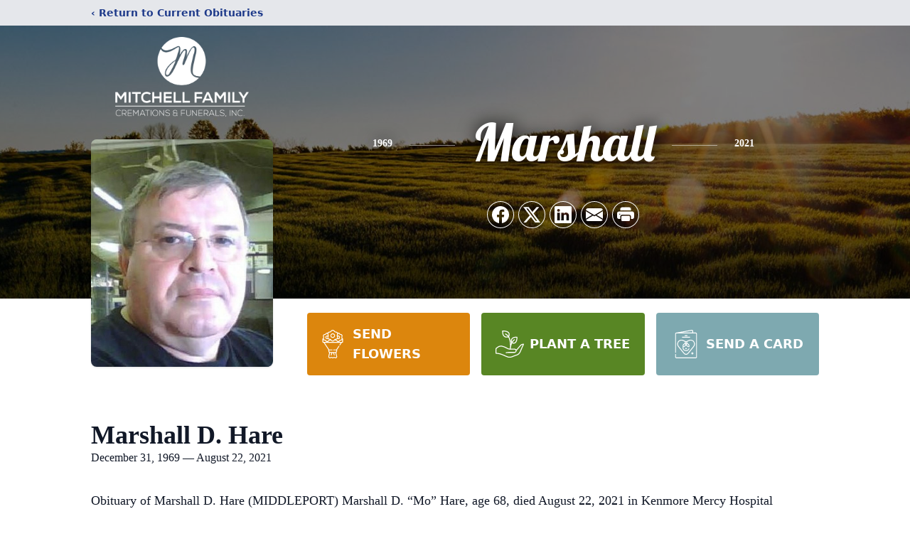

--- FILE ---
content_type: text/html; charset=utf-8
request_url: https://www.google.com/recaptcha/enterprise/anchor?ar=1&k=6LdUn3gjAAAAAM1oXpivNUrsxwhh4IrI3zZFWvP8&co=aHR0cHM6Ly93d3cubWl0Y2hlbGxmYW1pbHlmdW5lcmFsaG9tZXMuY29tOjQ0Mw..&hl=en&type=image&v=PoyoqOPhxBO7pBk68S4YbpHZ&theme=light&size=invisible&badge=bottomright&anchor-ms=20000&execute-ms=30000&cb=mn5388qg4hzf
body_size: 48651
content:
<!DOCTYPE HTML><html dir="ltr" lang="en"><head><meta http-equiv="Content-Type" content="text/html; charset=UTF-8">
<meta http-equiv="X-UA-Compatible" content="IE=edge">
<title>reCAPTCHA</title>
<style type="text/css">
/* cyrillic-ext */
@font-face {
  font-family: 'Roboto';
  font-style: normal;
  font-weight: 400;
  font-stretch: 100%;
  src: url(//fonts.gstatic.com/s/roboto/v48/KFO7CnqEu92Fr1ME7kSn66aGLdTylUAMa3GUBHMdazTgWw.woff2) format('woff2');
  unicode-range: U+0460-052F, U+1C80-1C8A, U+20B4, U+2DE0-2DFF, U+A640-A69F, U+FE2E-FE2F;
}
/* cyrillic */
@font-face {
  font-family: 'Roboto';
  font-style: normal;
  font-weight: 400;
  font-stretch: 100%;
  src: url(//fonts.gstatic.com/s/roboto/v48/KFO7CnqEu92Fr1ME7kSn66aGLdTylUAMa3iUBHMdazTgWw.woff2) format('woff2');
  unicode-range: U+0301, U+0400-045F, U+0490-0491, U+04B0-04B1, U+2116;
}
/* greek-ext */
@font-face {
  font-family: 'Roboto';
  font-style: normal;
  font-weight: 400;
  font-stretch: 100%;
  src: url(//fonts.gstatic.com/s/roboto/v48/KFO7CnqEu92Fr1ME7kSn66aGLdTylUAMa3CUBHMdazTgWw.woff2) format('woff2');
  unicode-range: U+1F00-1FFF;
}
/* greek */
@font-face {
  font-family: 'Roboto';
  font-style: normal;
  font-weight: 400;
  font-stretch: 100%;
  src: url(//fonts.gstatic.com/s/roboto/v48/KFO7CnqEu92Fr1ME7kSn66aGLdTylUAMa3-UBHMdazTgWw.woff2) format('woff2');
  unicode-range: U+0370-0377, U+037A-037F, U+0384-038A, U+038C, U+038E-03A1, U+03A3-03FF;
}
/* math */
@font-face {
  font-family: 'Roboto';
  font-style: normal;
  font-weight: 400;
  font-stretch: 100%;
  src: url(//fonts.gstatic.com/s/roboto/v48/KFO7CnqEu92Fr1ME7kSn66aGLdTylUAMawCUBHMdazTgWw.woff2) format('woff2');
  unicode-range: U+0302-0303, U+0305, U+0307-0308, U+0310, U+0312, U+0315, U+031A, U+0326-0327, U+032C, U+032F-0330, U+0332-0333, U+0338, U+033A, U+0346, U+034D, U+0391-03A1, U+03A3-03A9, U+03B1-03C9, U+03D1, U+03D5-03D6, U+03F0-03F1, U+03F4-03F5, U+2016-2017, U+2034-2038, U+203C, U+2040, U+2043, U+2047, U+2050, U+2057, U+205F, U+2070-2071, U+2074-208E, U+2090-209C, U+20D0-20DC, U+20E1, U+20E5-20EF, U+2100-2112, U+2114-2115, U+2117-2121, U+2123-214F, U+2190, U+2192, U+2194-21AE, U+21B0-21E5, U+21F1-21F2, U+21F4-2211, U+2213-2214, U+2216-22FF, U+2308-230B, U+2310, U+2319, U+231C-2321, U+2336-237A, U+237C, U+2395, U+239B-23B7, U+23D0, U+23DC-23E1, U+2474-2475, U+25AF, U+25B3, U+25B7, U+25BD, U+25C1, U+25CA, U+25CC, U+25FB, U+266D-266F, U+27C0-27FF, U+2900-2AFF, U+2B0E-2B11, U+2B30-2B4C, U+2BFE, U+3030, U+FF5B, U+FF5D, U+1D400-1D7FF, U+1EE00-1EEFF;
}
/* symbols */
@font-face {
  font-family: 'Roboto';
  font-style: normal;
  font-weight: 400;
  font-stretch: 100%;
  src: url(//fonts.gstatic.com/s/roboto/v48/KFO7CnqEu92Fr1ME7kSn66aGLdTylUAMaxKUBHMdazTgWw.woff2) format('woff2');
  unicode-range: U+0001-000C, U+000E-001F, U+007F-009F, U+20DD-20E0, U+20E2-20E4, U+2150-218F, U+2190, U+2192, U+2194-2199, U+21AF, U+21E6-21F0, U+21F3, U+2218-2219, U+2299, U+22C4-22C6, U+2300-243F, U+2440-244A, U+2460-24FF, U+25A0-27BF, U+2800-28FF, U+2921-2922, U+2981, U+29BF, U+29EB, U+2B00-2BFF, U+4DC0-4DFF, U+FFF9-FFFB, U+10140-1018E, U+10190-1019C, U+101A0, U+101D0-101FD, U+102E0-102FB, U+10E60-10E7E, U+1D2C0-1D2D3, U+1D2E0-1D37F, U+1F000-1F0FF, U+1F100-1F1AD, U+1F1E6-1F1FF, U+1F30D-1F30F, U+1F315, U+1F31C, U+1F31E, U+1F320-1F32C, U+1F336, U+1F378, U+1F37D, U+1F382, U+1F393-1F39F, U+1F3A7-1F3A8, U+1F3AC-1F3AF, U+1F3C2, U+1F3C4-1F3C6, U+1F3CA-1F3CE, U+1F3D4-1F3E0, U+1F3ED, U+1F3F1-1F3F3, U+1F3F5-1F3F7, U+1F408, U+1F415, U+1F41F, U+1F426, U+1F43F, U+1F441-1F442, U+1F444, U+1F446-1F449, U+1F44C-1F44E, U+1F453, U+1F46A, U+1F47D, U+1F4A3, U+1F4B0, U+1F4B3, U+1F4B9, U+1F4BB, U+1F4BF, U+1F4C8-1F4CB, U+1F4D6, U+1F4DA, U+1F4DF, U+1F4E3-1F4E6, U+1F4EA-1F4ED, U+1F4F7, U+1F4F9-1F4FB, U+1F4FD-1F4FE, U+1F503, U+1F507-1F50B, U+1F50D, U+1F512-1F513, U+1F53E-1F54A, U+1F54F-1F5FA, U+1F610, U+1F650-1F67F, U+1F687, U+1F68D, U+1F691, U+1F694, U+1F698, U+1F6AD, U+1F6B2, U+1F6B9-1F6BA, U+1F6BC, U+1F6C6-1F6CF, U+1F6D3-1F6D7, U+1F6E0-1F6EA, U+1F6F0-1F6F3, U+1F6F7-1F6FC, U+1F700-1F7FF, U+1F800-1F80B, U+1F810-1F847, U+1F850-1F859, U+1F860-1F887, U+1F890-1F8AD, U+1F8B0-1F8BB, U+1F8C0-1F8C1, U+1F900-1F90B, U+1F93B, U+1F946, U+1F984, U+1F996, U+1F9E9, U+1FA00-1FA6F, U+1FA70-1FA7C, U+1FA80-1FA89, U+1FA8F-1FAC6, U+1FACE-1FADC, U+1FADF-1FAE9, U+1FAF0-1FAF8, U+1FB00-1FBFF;
}
/* vietnamese */
@font-face {
  font-family: 'Roboto';
  font-style: normal;
  font-weight: 400;
  font-stretch: 100%;
  src: url(//fonts.gstatic.com/s/roboto/v48/KFO7CnqEu92Fr1ME7kSn66aGLdTylUAMa3OUBHMdazTgWw.woff2) format('woff2');
  unicode-range: U+0102-0103, U+0110-0111, U+0128-0129, U+0168-0169, U+01A0-01A1, U+01AF-01B0, U+0300-0301, U+0303-0304, U+0308-0309, U+0323, U+0329, U+1EA0-1EF9, U+20AB;
}
/* latin-ext */
@font-face {
  font-family: 'Roboto';
  font-style: normal;
  font-weight: 400;
  font-stretch: 100%;
  src: url(//fonts.gstatic.com/s/roboto/v48/KFO7CnqEu92Fr1ME7kSn66aGLdTylUAMa3KUBHMdazTgWw.woff2) format('woff2');
  unicode-range: U+0100-02BA, U+02BD-02C5, U+02C7-02CC, U+02CE-02D7, U+02DD-02FF, U+0304, U+0308, U+0329, U+1D00-1DBF, U+1E00-1E9F, U+1EF2-1EFF, U+2020, U+20A0-20AB, U+20AD-20C0, U+2113, U+2C60-2C7F, U+A720-A7FF;
}
/* latin */
@font-face {
  font-family: 'Roboto';
  font-style: normal;
  font-weight: 400;
  font-stretch: 100%;
  src: url(//fonts.gstatic.com/s/roboto/v48/KFO7CnqEu92Fr1ME7kSn66aGLdTylUAMa3yUBHMdazQ.woff2) format('woff2');
  unicode-range: U+0000-00FF, U+0131, U+0152-0153, U+02BB-02BC, U+02C6, U+02DA, U+02DC, U+0304, U+0308, U+0329, U+2000-206F, U+20AC, U+2122, U+2191, U+2193, U+2212, U+2215, U+FEFF, U+FFFD;
}
/* cyrillic-ext */
@font-face {
  font-family: 'Roboto';
  font-style: normal;
  font-weight: 500;
  font-stretch: 100%;
  src: url(//fonts.gstatic.com/s/roboto/v48/KFO7CnqEu92Fr1ME7kSn66aGLdTylUAMa3GUBHMdazTgWw.woff2) format('woff2');
  unicode-range: U+0460-052F, U+1C80-1C8A, U+20B4, U+2DE0-2DFF, U+A640-A69F, U+FE2E-FE2F;
}
/* cyrillic */
@font-face {
  font-family: 'Roboto';
  font-style: normal;
  font-weight: 500;
  font-stretch: 100%;
  src: url(//fonts.gstatic.com/s/roboto/v48/KFO7CnqEu92Fr1ME7kSn66aGLdTylUAMa3iUBHMdazTgWw.woff2) format('woff2');
  unicode-range: U+0301, U+0400-045F, U+0490-0491, U+04B0-04B1, U+2116;
}
/* greek-ext */
@font-face {
  font-family: 'Roboto';
  font-style: normal;
  font-weight: 500;
  font-stretch: 100%;
  src: url(//fonts.gstatic.com/s/roboto/v48/KFO7CnqEu92Fr1ME7kSn66aGLdTylUAMa3CUBHMdazTgWw.woff2) format('woff2');
  unicode-range: U+1F00-1FFF;
}
/* greek */
@font-face {
  font-family: 'Roboto';
  font-style: normal;
  font-weight: 500;
  font-stretch: 100%;
  src: url(//fonts.gstatic.com/s/roboto/v48/KFO7CnqEu92Fr1ME7kSn66aGLdTylUAMa3-UBHMdazTgWw.woff2) format('woff2');
  unicode-range: U+0370-0377, U+037A-037F, U+0384-038A, U+038C, U+038E-03A1, U+03A3-03FF;
}
/* math */
@font-face {
  font-family: 'Roboto';
  font-style: normal;
  font-weight: 500;
  font-stretch: 100%;
  src: url(//fonts.gstatic.com/s/roboto/v48/KFO7CnqEu92Fr1ME7kSn66aGLdTylUAMawCUBHMdazTgWw.woff2) format('woff2');
  unicode-range: U+0302-0303, U+0305, U+0307-0308, U+0310, U+0312, U+0315, U+031A, U+0326-0327, U+032C, U+032F-0330, U+0332-0333, U+0338, U+033A, U+0346, U+034D, U+0391-03A1, U+03A3-03A9, U+03B1-03C9, U+03D1, U+03D5-03D6, U+03F0-03F1, U+03F4-03F5, U+2016-2017, U+2034-2038, U+203C, U+2040, U+2043, U+2047, U+2050, U+2057, U+205F, U+2070-2071, U+2074-208E, U+2090-209C, U+20D0-20DC, U+20E1, U+20E5-20EF, U+2100-2112, U+2114-2115, U+2117-2121, U+2123-214F, U+2190, U+2192, U+2194-21AE, U+21B0-21E5, U+21F1-21F2, U+21F4-2211, U+2213-2214, U+2216-22FF, U+2308-230B, U+2310, U+2319, U+231C-2321, U+2336-237A, U+237C, U+2395, U+239B-23B7, U+23D0, U+23DC-23E1, U+2474-2475, U+25AF, U+25B3, U+25B7, U+25BD, U+25C1, U+25CA, U+25CC, U+25FB, U+266D-266F, U+27C0-27FF, U+2900-2AFF, U+2B0E-2B11, U+2B30-2B4C, U+2BFE, U+3030, U+FF5B, U+FF5D, U+1D400-1D7FF, U+1EE00-1EEFF;
}
/* symbols */
@font-face {
  font-family: 'Roboto';
  font-style: normal;
  font-weight: 500;
  font-stretch: 100%;
  src: url(//fonts.gstatic.com/s/roboto/v48/KFO7CnqEu92Fr1ME7kSn66aGLdTylUAMaxKUBHMdazTgWw.woff2) format('woff2');
  unicode-range: U+0001-000C, U+000E-001F, U+007F-009F, U+20DD-20E0, U+20E2-20E4, U+2150-218F, U+2190, U+2192, U+2194-2199, U+21AF, U+21E6-21F0, U+21F3, U+2218-2219, U+2299, U+22C4-22C6, U+2300-243F, U+2440-244A, U+2460-24FF, U+25A0-27BF, U+2800-28FF, U+2921-2922, U+2981, U+29BF, U+29EB, U+2B00-2BFF, U+4DC0-4DFF, U+FFF9-FFFB, U+10140-1018E, U+10190-1019C, U+101A0, U+101D0-101FD, U+102E0-102FB, U+10E60-10E7E, U+1D2C0-1D2D3, U+1D2E0-1D37F, U+1F000-1F0FF, U+1F100-1F1AD, U+1F1E6-1F1FF, U+1F30D-1F30F, U+1F315, U+1F31C, U+1F31E, U+1F320-1F32C, U+1F336, U+1F378, U+1F37D, U+1F382, U+1F393-1F39F, U+1F3A7-1F3A8, U+1F3AC-1F3AF, U+1F3C2, U+1F3C4-1F3C6, U+1F3CA-1F3CE, U+1F3D4-1F3E0, U+1F3ED, U+1F3F1-1F3F3, U+1F3F5-1F3F7, U+1F408, U+1F415, U+1F41F, U+1F426, U+1F43F, U+1F441-1F442, U+1F444, U+1F446-1F449, U+1F44C-1F44E, U+1F453, U+1F46A, U+1F47D, U+1F4A3, U+1F4B0, U+1F4B3, U+1F4B9, U+1F4BB, U+1F4BF, U+1F4C8-1F4CB, U+1F4D6, U+1F4DA, U+1F4DF, U+1F4E3-1F4E6, U+1F4EA-1F4ED, U+1F4F7, U+1F4F9-1F4FB, U+1F4FD-1F4FE, U+1F503, U+1F507-1F50B, U+1F50D, U+1F512-1F513, U+1F53E-1F54A, U+1F54F-1F5FA, U+1F610, U+1F650-1F67F, U+1F687, U+1F68D, U+1F691, U+1F694, U+1F698, U+1F6AD, U+1F6B2, U+1F6B9-1F6BA, U+1F6BC, U+1F6C6-1F6CF, U+1F6D3-1F6D7, U+1F6E0-1F6EA, U+1F6F0-1F6F3, U+1F6F7-1F6FC, U+1F700-1F7FF, U+1F800-1F80B, U+1F810-1F847, U+1F850-1F859, U+1F860-1F887, U+1F890-1F8AD, U+1F8B0-1F8BB, U+1F8C0-1F8C1, U+1F900-1F90B, U+1F93B, U+1F946, U+1F984, U+1F996, U+1F9E9, U+1FA00-1FA6F, U+1FA70-1FA7C, U+1FA80-1FA89, U+1FA8F-1FAC6, U+1FACE-1FADC, U+1FADF-1FAE9, U+1FAF0-1FAF8, U+1FB00-1FBFF;
}
/* vietnamese */
@font-face {
  font-family: 'Roboto';
  font-style: normal;
  font-weight: 500;
  font-stretch: 100%;
  src: url(//fonts.gstatic.com/s/roboto/v48/KFO7CnqEu92Fr1ME7kSn66aGLdTylUAMa3OUBHMdazTgWw.woff2) format('woff2');
  unicode-range: U+0102-0103, U+0110-0111, U+0128-0129, U+0168-0169, U+01A0-01A1, U+01AF-01B0, U+0300-0301, U+0303-0304, U+0308-0309, U+0323, U+0329, U+1EA0-1EF9, U+20AB;
}
/* latin-ext */
@font-face {
  font-family: 'Roboto';
  font-style: normal;
  font-weight: 500;
  font-stretch: 100%;
  src: url(//fonts.gstatic.com/s/roboto/v48/KFO7CnqEu92Fr1ME7kSn66aGLdTylUAMa3KUBHMdazTgWw.woff2) format('woff2');
  unicode-range: U+0100-02BA, U+02BD-02C5, U+02C7-02CC, U+02CE-02D7, U+02DD-02FF, U+0304, U+0308, U+0329, U+1D00-1DBF, U+1E00-1E9F, U+1EF2-1EFF, U+2020, U+20A0-20AB, U+20AD-20C0, U+2113, U+2C60-2C7F, U+A720-A7FF;
}
/* latin */
@font-face {
  font-family: 'Roboto';
  font-style: normal;
  font-weight: 500;
  font-stretch: 100%;
  src: url(//fonts.gstatic.com/s/roboto/v48/KFO7CnqEu92Fr1ME7kSn66aGLdTylUAMa3yUBHMdazQ.woff2) format('woff2');
  unicode-range: U+0000-00FF, U+0131, U+0152-0153, U+02BB-02BC, U+02C6, U+02DA, U+02DC, U+0304, U+0308, U+0329, U+2000-206F, U+20AC, U+2122, U+2191, U+2193, U+2212, U+2215, U+FEFF, U+FFFD;
}
/* cyrillic-ext */
@font-face {
  font-family: 'Roboto';
  font-style: normal;
  font-weight: 900;
  font-stretch: 100%;
  src: url(//fonts.gstatic.com/s/roboto/v48/KFO7CnqEu92Fr1ME7kSn66aGLdTylUAMa3GUBHMdazTgWw.woff2) format('woff2');
  unicode-range: U+0460-052F, U+1C80-1C8A, U+20B4, U+2DE0-2DFF, U+A640-A69F, U+FE2E-FE2F;
}
/* cyrillic */
@font-face {
  font-family: 'Roboto';
  font-style: normal;
  font-weight: 900;
  font-stretch: 100%;
  src: url(//fonts.gstatic.com/s/roboto/v48/KFO7CnqEu92Fr1ME7kSn66aGLdTylUAMa3iUBHMdazTgWw.woff2) format('woff2');
  unicode-range: U+0301, U+0400-045F, U+0490-0491, U+04B0-04B1, U+2116;
}
/* greek-ext */
@font-face {
  font-family: 'Roboto';
  font-style: normal;
  font-weight: 900;
  font-stretch: 100%;
  src: url(//fonts.gstatic.com/s/roboto/v48/KFO7CnqEu92Fr1ME7kSn66aGLdTylUAMa3CUBHMdazTgWw.woff2) format('woff2');
  unicode-range: U+1F00-1FFF;
}
/* greek */
@font-face {
  font-family: 'Roboto';
  font-style: normal;
  font-weight: 900;
  font-stretch: 100%;
  src: url(//fonts.gstatic.com/s/roboto/v48/KFO7CnqEu92Fr1ME7kSn66aGLdTylUAMa3-UBHMdazTgWw.woff2) format('woff2');
  unicode-range: U+0370-0377, U+037A-037F, U+0384-038A, U+038C, U+038E-03A1, U+03A3-03FF;
}
/* math */
@font-face {
  font-family: 'Roboto';
  font-style: normal;
  font-weight: 900;
  font-stretch: 100%;
  src: url(//fonts.gstatic.com/s/roboto/v48/KFO7CnqEu92Fr1ME7kSn66aGLdTylUAMawCUBHMdazTgWw.woff2) format('woff2');
  unicode-range: U+0302-0303, U+0305, U+0307-0308, U+0310, U+0312, U+0315, U+031A, U+0326-0327, U+032C, U+032F-0330, U+0332-0333, U+0338, U+033A, U+0346, U+034D, U+0391-03A1, U+03A3-03A9, U+03B1-03C9, U+03D1, U+03D5-03D6, U+03F0-03F1, U+03F4-03F5, U+2016-2017, U+2034-2038, U+203C, U+2040, U+2043, U+2047, U+2050, U+2057, U+205F, U+2070-2071, U+2074-208E, U+2090-209C, U+20D0-20DC, U+20E1, U+20E5-20EF, U+2100-2112, U+2114-2115, U+2117-2121, U+2123-214F, U+2190, U+2192, U+2194-21AE, U+21B0-21E5, U+21F1-21F2, U+21F4-2211, U+2213-2214, U+2216-22FF, U+2308-230B, U+2310, U+2319, U+231C-2321, U+2336-237A, U+237C, U+2395, U+239B-23B7, U+23D0, U+23DC-23E1, U+2474-2475, U+25AF, U+25B3, U+25B7, U+25BD, U+25C1, U+25CA, U+25CC, U+25FB, U+266D-266F, U+27C0-27FF, U+2900-2AFF, U+2B0E-2B11, U+2B30-2B4C, U+2BFE, U+3030, U+FF5B, U+FF5D, U+1D400-1D7FF, U+1EE00-1EEFF;
}
/* symbols */
@font-face {
  font-family: 'Roboto';
  font-style: normal;
  font-weight: 900;
  font-stretch: 100%;
  src: url(//fonts.gstatic.com/s/roboto/v48/KFO7CnqEu92Fr1ME7kSn66aGLdTylUAMaxKUBHMdazTgWw.woff2) format('woff2');
  unicode-range: U+0001-000C, U+000E-001F, U+007F-009F, U+20DD-20E0, U+20E2-20E4, U+2150-218F, U+2190, U+2192, U+2194-2199, U+21AF, U+21E6-21F0, U+21F3, U+2218-2219, U+2299, U+22C4-22C6, U+2300-243F, U+2440-244A, U+2460-24FF, U+25A0-27BF, U+2800-28FF, U+2921-2922, U+2981, U+29BF, U+29EB, U+2B00-2BFF, U+4DC0-4DFF, U+FFF9-FFFB, U+10140-1018E, U+10190-1019C, U+101A0, U+101D0-101FD, U+102E0-102FB, U+10E60-10E7E, U+1D2C0-1D2D3, U+1D2E0-1D37F, U+1F000-1F0FF, U+1F100-1F1AD, U+1F1E6-1F1FF, U+1F30D-1F30F, U+1F315, U+1F31C, U+1F31E, U+1F320-1F32C, U+1F336, U+1F378, U+1F37D, U+1F382, U+1F393-1F39F, U+1F3A7-1F3A8, U+1F3AC-1F3AF, U+1F3C2, U+1F3C4-1F3C6, U+1F3CA-1F3CE, U+1F3D4-1F3E0, U+1F3ED, U+1F3F1-1F3F3, U+1F3F5-1F3F7, U+1F408, U+1F415, U+1F41F, U+1F426, U+1F43F, U+1F441-1F442, U+1F444, U+1F446-1F449, U+1F44C-1F44E, U+1F453, U+1F46A, U+1F47D, U+1F4A3, U+1F4B0, U+1F4B3, U+1F4B9, U+1F4BB, U+1F4BF, U+1F4C8-1F4CB, U+1F4D6, U+1F4DA, U+1F4DF, U+1F4E3-1F4E6, U+1F4EA-1F4ED, U+1F4F7, U+1F4F9-1F4FB, U+1F4FD-1F4FE, U+1F503, U+1F507-1F50B, U+1F50D, U+1F512-1F513, U+1F53E-1F54A, U+1F54F-1F5FA, U+1F610, U+1F650-1F67F, U+1F687, U+1F68D, U+1F691, U+1F694, U+1F698, U+1F6AD, U+1F6B2, U+1F6B9-1F6BA, U+1F6BC, U+1F6C6-1F6CF, U+1F6D3-1F6D7, U+1F6E0-1F6EA, U+1F6F0-1F6F3, U+1F6F7-1F6FC, U+1F700-1F7FF, U+1F800-1F80B, U+1F810-1F847, U+1F850-1F859, U+1F860-1F887, U+1F890-1F8AD, U+1F8B0-1F8BB, U+1F8C0-1F8C1, U+1F900-1F90B, U+1F93B, U+1F946, U+1F984, U+1F996, U+1F9E9, U+1FA00-1FA6F, U+1FA70-1FA7C, U+1FA80-1FA89, U+1FA8F-1FAC6, U+1FACE-1FADC, U+1FADF-1FAE9, U+1FAF0-1FAF8, U+1FB00-1FBFF;
}
/* vietnamese */
@font-face {
  font-family: 'Roboto';
  font-style: normal;
  font-weight: 900;
  font-stretch: 100%;
  src: url(//fonts.gstatic.com/s/roboto/v48/KFO7CnqEu92Fr1ME7kSn66aGLdTylUAMa3OUBHMdazTgWw.woff2) format('woff2');
  unicode-range: U+0102-0103, U+0110-0111, U+0128-0129, U+0168-0169, U+01A0-01A1, U+01AF-01B0, U+0300-0301, U+0303-0304, U+0308-0309, U+0323, U+0329, U+1EA0-1EF9, U+20AB;
}
/* latin-ext */
@font-face {
  font-family: 'Roboto';
  font-style: normal;
  font-weight: 900;
  font-stretch: 100%;
  src: url(//fonts.gstatic.com/s/roboto/v48/KFO7CnqEu92Fr1ME7kSn66aGLdTylUAMa3KUBHMdazTgWw.woff2) format('woff2');
  unicode-range: U+0100-02BA, U+02BD-02C5, U+02C7-02CC, U+02CE-02D7, U+02DD-02FF, U+0304, U+0308, U+0329, U+1D00-1DBF, U+1E00-1E9F, U+1EF2-1EFF, U+2020, U+20A0-20AB, U+20AD-20C0, U+2113, U+2C60-2C7F, U+A720-A7FF;
}
/* latin */
@font-face {
  font-family: 'Roboto';
  font-style: normal;
  font-weight: 900;
  font-stretch: 100%;
  src: url(//fonts.gstatic.com/s/roboto/v48/KFO7CnqEu92Fr1ME7kSn66aGLdTylUAMa3yUBHMdazQ.woff2) format('woff2');
  unicode-range: U+0000-00FF, U+0131, U+0152-0153, U+02BB-02BC, U+02C6, U+02DA, U+02DC, U+0304, U+0308, U+0329, U+2000-206F, U+20AC, U+2122, U+2191, U+2193, U+2212, U+2215, U+FEFF, U+FFFD;
}

</style>
<link rel="stylesheet" type="text/css" href="https://www.gstatic.com/recaptcha/releases/PoyoqOPhxBO7pBk68S4YbpHZ/styles__ltr.css">
<script nonce="8hvgR161BzOSOpZ37KtPJw" type="text/javascript">window['__recaptcha_api'] = 'https://www.google.com/recaptcha/enterprise/';</script>
<script type="text/javascript" src="https://www.gstatic.com/recaptcha/releases/PoyoqOPhxBO7pBk68S4YbpHZ/recaptcha__en.js" nonce="8hvgR161BzOSOpZ37KtPJw">
      
    </script></head>
<body><div id="rc-anchor-alert" class="rc-anchor-alert"></div>
<input type="hidden" id="recaptcha-token" value="[base64]">
<script type="text/javascript" nonce="8hvgR161BzOSOpZ37KtPJw">
      recaptcha.anchor.Main.init("[\x22ainput\x22,[\x22bgdata\x22,\x22\x22,\[base64]/[base64]/[base64]/[base64]/[base64]/[base64]/KGcoTywyNTMsTy5PKSxVRyhPLEMpKTpnKE8sMjUzLEMpLE8pKSxsKSksTykpfSxieT1mdW5jdGlvbihDLE8sdSxsKXtmb3IobD0odT1SKEMpLDApO08+MDtPLS0pbD1sPDw4fFooQyk7ZyhDLHUsbCl9LFVHPWZ1bmN0aW9uKEMsTyl7Qy5pLmxlbmd0aD4xMDQ/[base64]/[base64]/[base64]/[base64]/[base64]/[base64]/[base64]\\u003d\x22,\[base64]\x22,\x22ScKfEsOSw7ckDcKSJMOjwq9VwrIBbiRGclcoUcKkwpPDmyTCu2IwMHXDp8KPwq/DiMOzwr7DrsKcMS0Ww7UhCcOmIlnDj8K9w4FSw43CicOnEMOBwoLCkGYRworCqcOxw6lHNgxlwqjDm8KidzpJXGTDnsOmwo7Dgyx/LcK/wrvDncO4wrjCjcKULwjDj3bDrsOTI8Oyw7hsSXE6YSDDtVpxwoLDlWpwQ8O9wozCicOdQDsRwqMmwp/DtR/[base64]/[base64]/BUDDlMKBUcOhw5LDkDHDmnZfZ3rDihYNbU8ww5HDnQnDsQHDo2XCvsO8wpvDnMO6BsOwL8OGwpZkZUtecsK8w7jCv8K6fsOHM1x3AsOPw7tgw7LDsmx9woDDq8OgwoMUwqtww7vCoDbDjHrDqVzCo8KEccKWWjd0wpHDk0bDogkkaFXCnCzCjMOywr7Do8O+e3pswr/DrcKpYWjCrsOjw7lzw6tSdcKFP8OMK8KMwptOT8OBw7Jow5HDvUVNAgJQEcOvw6ZuLsOaYAI8O3s1TMKhVcOXwrESw7cMwpNbdcOGKMKAHMO8S0/CgxdZw4Z5w5XCrMKebj5XeMKrwoQoJVHDuG7Cqh/[base64]/DihYpCsKlI8ODe8K/wq0yw7gpwr3Do0h4VFnCrH4ow4NsNBBlBsK3w57DmgEvSHzCi2fCmsO4E8Omw47DqMKmei4BSj9wWj3DsUbCoHDDlAE6w79+w4wpw61/S1sFF8KHSCxkw4ZoOhXCocO2JmnCqsOkZsKRUMKIwoHCtsOlw6ESw7Fhwok/TsOqV8KVw4DDscO7wqMbGMO8w4R4wo3CsMOYIcOEwpBkwo49Z1lXAh4nwqPCjsKEV8Kqw5Ndw4jDtMK2LMO7w4rCvxDCsRLDkw8SwrQuB8OHwojCo8KNw53DkA/DgRAXK8KfSwVow6LDhcKKT8Oxw6xcw7pMwqHDt3DDosOCHcONEm54wp53w7MXZVo0wolSw6bCtxgswpdwRsOuw4PDpcO2wrpyZcOGbQZXw4UNdsOKw4HDqw/Dr38JNgVLwpg9wrHCo8KLw7DDtcKfw5jDnMKUZsOBw63Dono8YcKcacKVwqFrw4TDjMOVfUrDicOJLC3ClsKhTcOyKQpYwqfCrh/DrxPDt8Kow7DDssKZf3s7DsOjw6BCbRFiwpnDhzkLS8KUw6vDo8OxG3vCtip/[base64]/K8O3w7QfHsO4Fx/CngMkwpEBeMK6AcKIZXlEw4MKIMOzM0jDkcOWHwzDvMO8P8O3X3zCmlBwBQfCqRvCokpZL8OrZlp7w4LDly/CmsONwpUvw7JLwo7DgsO5w6ZSQnnDjsO1wobDtWvDssKJdcKpw6bDt2/[base64]/RsO2w7jCgU/[base64]/CtkVLw4QIEMKOw4JcFCNoWjhAe8K8Un8qdcOkwp4Kbkxjw4IIw7bDsMK9dMONw6HDtV3DusOHDsOnwo0IcsKlw6xuwrskIsOPRsOjb27Du1jDhGHDjsKwZsKDw7tAfsOswrQYc8K5dMOVGBfCjcOKGT/CkDbDlsKRWTHCpSFpwqMbwrHCn8OeFSbDosK6w6lVw5TCvC7DnhbCg8KcJTUhccKHccKWwo/DrsKLUMOAbzU4Hhs1wovDtDbDnsO9wrvCrMKiX8O+AlfCkyMnw6HCo8KFwrTCncKdQA7DgUAzwpfDs8OFwrlTfnvCvHAtw6BSw7/[base64]/asKcwptTAWBqwo3ClsKPw5DChcOPwq8PGRxNIMOKLsOswr1jSA5zwrdiw5/DhMOiw74NwofDpCtCwojCrmNNwpTCpMONOCXDmsOgwpsQw6TDpw/CpkLDu8Kjw5ZhwqvChGDDg8OSw5dUScKRDy/DuMKzw6EZKsOYEsO7woZcw4h/KMKfwo80w4cYPU3CthRNw7psIhjDmhlpZlvCmCjCmRUCwrEPw6HDpWt6e8OMXMKjORnCr8OlwqvDkhdcw5PDk8KuD8KsMsK+dQYMwonDvMO9EcK1w4p4wrwDw67CrCTDvRN+e3EDDsOyw5cdbMOFw67ChMOewrYXSjMVwr7DuRzDlMOiQER/[base64]/Dg8KtwqHCqkw5wp/CvmxdEcO9wqMfEsOmER4wXMOmw6PDksOMw7XCknrCuMKewqDDuXjDjwjDqRLDt8Kef3vDtWLDjFLDih88wqpywqc1wqbDmhhEwpbDoCIMw6zDsxzDkE/CggvCp8KFwplpwrvDjsKVH0/CkC/CgkRhBFTCu8OUwpjCn8KjO8Klw79kwpPDnxQ4w5nCuXhaQcKHw4fCiMKXLMKRwpIuwq7Du8ONZMOCwp/CjD/Ch8ORFWRiVAlgw73CqhXDksKBwr9vw5vCtsKKwpXCgsKcw5oGDyYZwrIGwqNJBCIkesKuMXzCjRETdsO/wqc/w4Z+wqnClCLCuMKfPn/DncOQwqYiw5V3CMOcwobDomM3DsOPw7FFVSTCrCpUwpzDoR/Dg8OYD8KvEcOZAcOIw7thwrDCncKqe8OWwofDqsKUTD8qw4V7wo3DvMO3c8Obwp1AworDncKDwpsjRF/[base64]/DnCUCNsKLw4RWw4LDhxBYccO5E8Kzf8KkwrbCgsO3Y3h+DyTDsV8HDsONC0XCjw0jwpbDjMKGecOjw5rDvG3CqcK5wrBswrNgUcOSwqvDuMOtw5V/w7HDlsK0wqXDuCnCtD/CtGHDnsKcw5XDlznCv8O3woPDm8KeD2wjw4Fbw5BBU8OeSUjDpcKxZ2/DhsOyNCrCvzPDo8KXJMOAfkdSwqzDqU9rwqtdwoxBworDqx/DvMO0ScK6w5cxFyQ/McKSXsKVFjfCsSVXw4UiTkNXw7PCscK4QF/ChWjCvsKVEk7DvcOASRRhFcOCw5bCnWZSw5jDnMKOw6HCtlV0S8ODSSgwVS4sw7oNTVZeUMKuw51mDXhGcGnDlcK9w53CrMKKw4kndToKwq7CtHnCgzXCmMKIwqkXNsKmBnBXwp5uLsKLwpV/FsOLw7sbwp7DhXnCt8ODEMO0a8K8EsKkcsK3RcKhwpcoGFHDvnzDqls/[base64]/G8KQw4HDhzVyZsONw5JcD2/[base64]/CisObwqdCPxobDH1jZy7Cr2ZBGkNZZnENw6MRw4RMKcOrw4VSZzjDrMOuQsK1wodfwpgXwr3CosKyfXFMLhXDiWgewozDvTQCw5DDn8O7E8K2ACbCq8OkPQLCrHECWR/DuMK5w6dsRMOpwolKw5NxwrAuwp/DgcKLJ8KJwpcgwr0aWMORf8KywrvDrcO0LDdSwovCnV8dLX1dXMOtdgVJw6bDgFzCl1hScMKvP8OiQhHDikDCisKAwpDCicOfw4J9EgLDjkRjwppeRhkIIMKMQm93FE/[base64]/Cw3Cq8K3CUvClcKME8OCwqwdw7BgM0wmw7k+F1rCm8Kgw7rDm15vwoBzQMK1O8O0GcKfwrUVJF5Zw7vDl8OILcKfw6TCicO3bFBMS8KAw73Di8K3w5rCnMKsAVnCocOvw53ClXzDgC/DvisabCDDisO+wqsMAcKnw5YDKMOrZsORw7F9ZG3CnkDCuhjDjyDDu8OZHBfDsC8Dw5/DjjzCmsOXJykew7PCksK0wr8sw5FJFCovcgNpcMKRw71zw5oVw7rDph5qw7Qnw4NmwoUYwo7Ci8K8LcOaGmtkO8KYwoN3EsOew7PDv8Kow5hYNsOqw6tqCHJETcOsRETCscO3woB2w5hWw7LDpMOpOMKsRXfDgcObwpYMNcK/WQV9OsOIWAEsBUlnVMKEdHTCvAHChxtfF0fDqUY9wq5kwqh1wo/DrMKGwq7CvMKie8KaMTPDt3rDmiYHJcK3ecKjRg8Rw6vDpiIHfsKcw4h/wrEKwpdlwpI1w6LCg8OvXsK1dcOSa3MFwoRtw4EQw7rDsykVI37DnGdLBBB5w4dsHCkOwrEjHC3DvsOeNhgCSlUww7/DhhpYSsO9wrYMw5DCnsOKPzBaw57DkBVTw7UdEFPClGBHGMOnw5xNw4rCs8OkVMONDw3Du2xYwpXCnsKZKX1Zw5nDmDMlwpfClBzDpMK4wrg7H8KHwptAZMOMIhDDrTdtwqZPw7gNwqjCjDXCjsKxDX3DvhnDnivDsy/CmGBawqc6XAnCqmPCo003csKfw4vDgMKvDyXDhlt6w7bDtcO4wq4YEUTDr8KmbsOUI8Ogwo89AxzCmcK3cQLDisKHGVlnb8O2w5bCugbDiMKWw63CrDbCiCIrw7/Do8K5V8Kww5fCosKGw5fCtVbDjQ4eDsOcFVfCiWHDizAcB8KGcw0ow51xPyt7JMOFwovClcKmXcK5w4nDsXQ4wqouwoDDlw3Dv8Omw5xzw43Dh0rDkj/[base64]/[base64]/w4TDiy3DrFZ9W0zCvUsNwovDmTnDmsOYbXnDgmtDwoZiHG/[base64]/Dv8KGKcOxLzsww6h2w51Rw5bDvMKHw4IOJsO9aAoCNMOnw6pvw74neA8owqwdaMOkwoNYwpzDoMOxw5wPw5rDhMOfSMO0LcKeecKuw7/DicO2woYsYjMCakckOMKZw6bDkcOywpDCgMOfw4lZw7M5Z24rXx/CvgRFw64CGsOdwp/Cig3Do8OAWBPCocKUwqjCm8KkOsOSw6/[base64]/PC8fwo7DvsOeFXVWIcOFw4gha2UMwpUIBgnCsAVRcMOhw5Q2wpV/esOqbsKRDS1ow73DgB1bChpkX8O8w6BDXMKQw43DpQUtwq/[base64]/[base64]/CrcKTB8OiYcO5VcKCwrPDul46C8OqYcKbK8K3w5EQw6rCryTCnmlZw4BpMCrCnmhMVQ3CpcKyw7sBwpRQDMOgN8KIw4zCt8KgckDCmsOre8OwUDBACsOJWht8AMOUw6sOw4LDnynDmATDmgptMVk4asKKwqDDnMK6ZFvDh8KtPcOpCMO/wr3ChicoYTVRwpDDmsO/wrZMw7HDshTCsgnDplQmwrXCk0fDuh/[base64]/[base64]/woFEAMOOwo3Cu8O5wpgpw7Ndwp0BwqQrwopeJ8OGG8K7VMOYfMKMw7kKT8O7D8OTw77DvxLCtcKKKC/[base64]/cCFPwpZBczbCuj/[base64]/[base64]/HivCixpswpzCucO6wq7Cry/CvFUBacK0fsKBLMO8VcKdDWHCoQ8fE2Uwd0TDqhJWwqDCu8OGZMKzw58gZMOuKMKGEcKzUUkoayJdZz/DkSEowpQtwrjDiENHKcKOw7bDusOKA8Osw55NI2E6N8OHwrvDgAzDph7DlcO0X2Fkwog0wp5CWcK8LTDCosKUw5LCly3CtWpew5XDjGHDpD/CuERQwpnDicOKwp9cw483b8KqJkTCrMOdFsOVwrHCtAwwwobCvcKHVA9BUsOJODsKCsO8OHPDncKQwoLDuXpONw8xw4rCm8Okw4lvwq7DpWXCripBw6HCrhRtwqUITD11bl/[base64]/DhhULOW98w4AOwpMYacOSLDZ8asK5WUDCkmUdfsKFw6Rxw7bDrMOmdMKPwrPDrcKawpBmHSXCiMKMwo7CgWDCukUZwoMPw7BRw7rDjUTCh8OlBMOow5EcFcOpbMKkwrBtQcOdw7cbw6PDksK/w7XCswXCiWFNb8ORw5o8GzDCnMOJCsK+AMOdWy5McX3CscO0fWIofsO2SMOMw5pcGFDDkVM4JDt8woVyw74fWcK5O8Oqw4jDqD3CrFhvUlrDvSPDvsKaA8KxJTIbw5UDYzfDhhBcwqwYw5zDhMOtHXfCtUjDp8KFecKYbcO0w4AMWcOaCcKSaFHDhgJca8Oiw4/CjjA0w7rDv8OYUMKdUsKOMUxGwodywr0uw5JBAXAnc2rDoDPCrMO1USYHw5DCmcOWwoLCokBKw6I/wqbDlDLDrGUIwrrCo8OaOMOoOsKywoVtJsKqwrUxwrbCr8K0QjAEP8OaCMK8w6XDo1cUw6wpwpPCn27DqlFGSMKHw5o/[base64]/DlgUYwrrCt8OLK8Ofw7FFw5c/[base64]/Dr2HDhilRw7gxMcKfBMOUQRcvwoLDqSnDnMOYbEzDtGtrwonDncK4wqgqLMOlM3LCh8KpS0zCim52e8OaJcKDwqDDssKxWcORH8OlD1Z0woXDkMK6wpnDq8OEAz/DpsK8w7xEJsKZw5rCs8Kvw7x4CgzDnMKqEFM3CDrCgcOjwo/[base64]/wp/DjRnCucKTwpxsKD3DqhNzwqEaP8Oew4cAwrUjEVzDrsKfIsO2wqB1Tx4zw6jCpsOjNQ/DhcO6w5HCh3TDvcKgIFE7wqpUw6kPdsOWwoYEUhvCoThwwrMvScO9P1bChD3CjBXCrVtYIMKbMcKTXcOACMO6acO1w6MMIXVYHRbCusOyQB7CpsKcw7/DnCXCgsKgw4NURB/Dhj/[base64]/CicKLOQ4OwofCrn1swpQjwrzCk8KZUXXDisKswr/DkmrDjzltw5DCnsK3EcKBwpvCvcKKw5BAwrJMNsOhKcOfO8OXwq/Cn8Kuw7PDqWDCoCzDnMO1SMOrwrTCosOYYMOiw794SBLCoEjDnTBKw6rCswlTw4nDs8KSdsKPYMKJCXrDqC7Di8K+J8KRw4ssw5LCtcKFw5XDmAVuR8OHKA3DnG/Ct2DDmVrCu2t6wowFKMOuw7fDm8Kyw7lDQEXDpEp4MAXDg8OwYsOBcGpvwog5e8OaKMOLw5DCncKqAwHDl8O8wqvDuQ5ywp/CosOODcOgYcOmHhjChMO0a8O7XzcFw7kywqTCj8KrAcOsZcOww4XCu3jCoE08wqXCgTrCrX5vwpDCrR1Sw4lUQT8ww7kHw65hAVzDvjLCuMKtwrHCh2TCtsO7BMOrDnxCI8KWGcO8w6PDsWDCp8OJOsK0FRfCmMKfwp/Dv8OqUTHCiMK5JcKXwq4fwrPDlcOMw4bCuMOGYWnDn3/DiMO1w6kfwr7CocKkITIKFkpIwrnCgENBLgvCt1pow4jDjsK/w6lHMsOTw4B9wqlhwpgVbQ/Ci8KPwp5wd8Ktwq8kTMOYwp5QwpPClgh6O8KewoHCpcKOw65AworCvCjClH1dOSoyA0PDrsKgwpNwVGlEw7/ClMKyw5PDpEvCjcOhUkcswrHDukMsHcKuwp3DlcOdUsOkPcKewp/ConICFnPDgEDCs8OuwrjDkATDjMOOOj3Cr8KBw495aHbCinLDlAPDpjHCuiEzw6nDom9DSBsdU8O1agsDHQjCjcKOTVo+QcKFPMOiwr9Gw4pyS8KZTiAtwqXCkcKXPzbDm8KyLcKXw7xpw6ACRH8EwrvCjg/[base64]/DixvCnkbDgwIvWmnDhicacjlcP8OzazTDm8Onwo/DosKew4JZw5svw5LDiWTCrlhfYMKjORMVVA/Cl8OzFz/DucOXwqzDqR1YPV3Cl8KNwrxkXcKuwrIkwqcGCsOtURYJLcOLw7M2WHpKw6oCYsOPwq0mwq8jEcO+Sj7DlsObw4c8w4/[base64]/[base64]/DsMOuN8Ovw78LLMOuw7vCuyRYHV82wqIgCU7DsUgmw5bClMK5wpIBwr7DlsOSwr3Dp8KFHkTCkHLClCPDgsK9w5xoeMKHVMKLwpFkGRbCnzTCkDgJw6NCHR/Cs8Kcw6rDjQoFACtvwpBlwpklwoxCKmjDnl7DkARywpYiwroqw5EkwovDiFPDhcKEwoXDkcKTbDAcw5nDsTTDlcKqw6DCtzDColoYVGdJw5PDuBHDtx1yB8OaRsObw7gcNcONw7bCkMKyA8OELWRTORkid8Koa8KbwoV4MV/[base64]/DuwZlwrdKwq/DgMKwwrJnN2s7M8Ogw7xiwpI9YQh/JcOww7ERe3c+fhfCmHfDuwcBw6DCm0fDpMOKIGZyecKRwqbDlSnClgUmVivDjsOtwrYRwr1UPcK7w5XDj8KlwqvDpcOZwqnCisKiPcO8w4vCmj7CucOTwr0QdsK3JV0pw7/Cv8Obw67Crl7DqGJWw4bDmlA6w7lew6LDg8OKMEvCvMOvw5lYwrfCgXdDdw7Cj2HDlcOyw67Cu8KXPcKYw59sNMOsw63Cp8OyaQnDqgjCr2B6wo/DgSrCmMK+AytjIFnChcO+d8KURCrCpDHCnsOPwpUvwo/CjRHCpXFZwrbCvWHClAfCncOvD8KWw5PDl2ccNTDDh2gYMMOeaMOMEXs1DWvDkkEbYnrCtzc8w5h/wojCpcOSQ8O2wrjCq8OAwpDCmlppNMK0ZHTCpwwfw5XChcKAXFYpQsKvwpYTw68ICgPDp8Kvf8O+bFzCvh/Co8K1w5cUP1F3CXZVw5lCwq1swrTDq8K+w67CvjPCsAdwasKOw4kqMCvCusKyw5URIhVtwoYiSsK9bjjCvSciw7/[base64]/DicKJDcOFwqsVOlDCuiXDnsOAUcO6W3g0w73CusKNw6U8GMKCwqIYasOjw4FuDsKew6t/RsKnVTwWwolkw5rDgsKUworChsOpdcOzwonDnklfwqPDlEfDosKuJsK6AcOaw4wrV8KnWcKCw7s0EcOlw7bDqcO5Xkw4wqtcNcKWw5Few7F2w6/DmkHCji3Cl8K3wrTDmcKSwrrCt3/[base64]/DtjHClUHDoi/Cnj0ywrfClcKVw5LDrCtLL0Bfw5ZYYsKRwp4uwq7Dtz3DkiDCvmAcdHnCiMKnw7XCosOpdhHDskTCtUPDtAbCs8K6GsK8JsOzw5JkKsKvw4A6XcK5wrU9RcO2w49iUS9/fk7CscOiDzLCrCDDo3TCgl7Dm2RjdMKobDNOw6HDo8KmwpJTwrtBAMOfXDPDv3zCqcKrw7BIeF7DnMOjwrk/[base64]/DnE0JOGjDhi4ySgcrHm1Cw6g1P8Kmwox4Hl/CqwPDkMKewrZ1woYxI8KrLhLDiBksLcOtfgUFw5zCocOrNMKNfyQHw5diOCzCkcOFcV/Duzx8w6/Du8K7w6h5w7/CncKqD8OJflHCunPCnsOTwqjCtT8Hw5/[base64]/CrMKJCsOaO8Kmwp45w57CvMK9esKhw6EkwonDjEohHCZfw7PDq1wtCsO5w7hTwoHDgsO4cW1dJsKdJiXCpF/CqMOsD8KkNRjCuMKMwo/DhgPCg8K1QzEfw5h9axjCnVs/wrZ9JMKEwoBlCcO+ACzCpnx+wosPw4bDonhcwq5SLMOHb1vCliLCt2x2GldPw6ZEw4PCjmFZwpQewrtmWTLCtcOTAMOFwprCkElwYg9xMSDDocOPwqvDuMKbw7ZSVMO/YVxFwpXDiRYgw4bDsMK+LBfCp8Kyw5ctfVbChTgIw5Qww4bDhWcWVsKqeWxbwqwgM8KEwrc2wq5AQcOtdsO3w7dbEi3Do2XCm8KgBcKhCMKvHMKVwozCjsKCw48iw7vCrlsFw6/CkRPClUYQw40NN8K9OA3CuMK6wpDDjcO5SsKDdsKsSmEWw6U7wrwBDMKSw5vDg3LCuiB0PsKLO8KEwqvCt8OywpvCp8Ojwr/[base64]/CuG7Ct8KLwogtw6gISsO0GB5jwpzDmQrCjXXDrUfDmlDCq8Kyf3JwwpIpw4HCrxrCksOIw7UNwq9rLsOnwojDksKFw7bCgBouwqPDiMOzCRwxwo3Cvjp0SVA1w7bCjUg9PEPCuwDClkPCrcOjwqPDi0bDo1/DpsKYAnlYwrXDt8K/wrbDh8KVKMK4wrcRaATDgnsewoLDq3cMb8KSU8KXfS/CncOxCMOTU8KxwoBuwpLCkW/CtsKrdcK/bcOpwox5LMOBwrFHwojDmcOlcnIVSMKhw5lBZsKIXlnDisOkwp1SesKCw6fChSXCmFwkwoIpwqgncsKHb8K6YQXDg355dsK/wo7DlsKfw6rDtsK9w6PDmg3CikrCg8KywpfCu8Ocw4LCoRHCg8KQLMKPcVjDkMO1wrTDl8OMw7/Ch8KEwrgJdcKZwoZ1VkwCw64rwoQtUMK+wq3DlV7DlcKdw6bCtMOaU31swpJNwq/[base64]/YsKDw7jCl8KiFzViemjCsX5TwrHDskgPw43Cr0bCrXQLw5M3KW/ClcOuwoMfw7zDqFJRHcKCMMKwHsKgagFwOcKQXcOfw6FuXhXDr2XCtMKGS2tcMQFEwqJBOsOaw55Jw4fCk0NUw6vCkAfDocONw5fDjynDjzXDozx5wpDCsh1xd8OqGgHCqiDDvcOZw4F/KmhJw4cWNsO/YcKpBkIhagbCkl/Cr8KbV8O6KMO/Yl/CscOoS8O9ZG3CryvCuMOJL8KNw6XCs2Q0cEIpwo/DkcKlwpTDqsOjw7DCpMKVew51w6LDp17DjcOOwrUoFn/Co8OIExpkwrTDtMKYw4YjwqDCrTItw5gLwql1cGzDih0Ew73Dq8OxWcKCw60fMSsyYUbDk8KrSkzClMOaNm1wwqrCgH9Ow5fDpMOIRMOYw4TDr8OWf2UMIMOsw6EtZcOkNUEvHsKfw6PDicO5wrbCtcO9NsOBwoEGGMOnwpfCkxrDsMOdVmrDixgUwqV/wqbCg8OhwqxgUGTDu8OCBxNyOiZHwpvDvGFGw7fClMK/[base64]/DsyMowpR4wpojIsOyfcO8wrXDj8OPF8KXw501Oig9V8OMwrHDvMOPw7tFw5EBwo/DnsKlacK5woFGTsO7wqo/w5/[base64]/Cq8OBDEtgwoTDq2BKw57ChkVRw4HDscOpD0TDoXLClsOHMXhZw7DCn8OVwrwVwqfClMO1wp5Qw7/DjcKpcHIEdyBddcK+w5vDozgQw4AqQFzDoMOSOcOOS8OUAgFHwrHCihtOwpbDkgPCqcKww5sPTsOZw6ZnVcKwQMK7w6Ezwp3DhMKXAErCgMOaw7jCisOUwr7DosOZAhdGwqMkTlTCrcKFwoPCt8OFw7DCqMOOwofCsyfDjGpxwpLDg8O/BjV3Lz3DsQgswqjClsKSw5jDrV/[base64]/DljVQwroew4PCusOrwrwOG8Kpw5/Cqg/DjhvDsMKOw5hxZsKVwr9Yw7rCncKywqvCiDLCvzIjI8OzwopbccKgU8KFSzRKbGNiworDhcOuSVUYa8O6wp4jw78Sw69HFR5IZDMqKcKgbMOKwpLDuMKfwojDsUfDtMOcF8KNWsKlE8KDw4/DmMKew5bDoTHDkw4KJk1AcVPDhsOpbcOhIMKjNcK/w4kaCmcYdjDChSfCiVNKwo7DtnJuXMKhwp3Di8Kgwr52w5pRwqjDhMK5wpnCs8OgH8KTw7nDkMO1wqwnbivDlMKGwqvCu8O6CF/DtMOHwofDv8OUOC/Dox9+wrJsJ8KuwpfDsydjw4cDX8OEU2MlTlVVwo3Dsm4GIcOqUMKkCG0CU0AbMMO6wrPCoMK3XsOVIWhmXE/[base64]/DsDpmf8KCw6hSw6jDpcKYw4PCqGYQw7PDsMKnw7kpwqt/AMOPw5nCksKOPMO+BcK0wqXCg8K4w4pYw4DCscKYw5B8JMOsZsOmMMOEw7TCg1jDhcOQNX/Do1DCq0kwwozCjsKxIMO5woxiwok1PUM/wpEGEMOGw7MIN0tzwpkWwpXDpmrCs8K1NUwSw6XCqRwsCcOQwqLDnMO2wpHCllzDksK+bDZhwrfDs2JXLMOowohuwqDCvcK2w4E6w5ZJwrfDsUgJQjDClsKoLlBNw4XChsOqOzxcwrHCrizCoD0fLjLCoGh4EwzCv0PCqhJ8Pl3CvcOMw6jCsz/[base64]/Cr8OMwqjDhEXCi8OkwrYQai4cwqozw68HworCh8K9CsK6AMKzCj/[base64]/CqxdtIRnDicOuwo3CpGHDnUQ5w5RQJG7ChMOhw4o8XsODHcK5DgdSw4zDnQQIw6FfInDDvsOCHEZvwqwTw6TCncOdw64xwpjCr8KAYsKlw4QUTRZ8Ux1/ccKZE8OJwoU4wr8Zw69pfsOePyNwDWYBwp/[base64]/AMObwqzDqiAvSyvDnWFIw7cdCsO3w69fXGfDi8KWUwkWw7V7dsKOw6fDi8KMCcK3S8KgwqPDj8KjRDpFwp00W8K6dsO1wrvDjS/[base64]/[base64]/[base64]/[base64]/DgCjCnyrDn8K+wrFgMhohC8OELW9Ww4AEw7tjScKww55MUmDDksOew5/Dh8KxeMOewoFRdTrCtHvDjMKKW8O0w6zDvcKjwpDCuMO/woXCqmxzwrEdeWLCgABQfHbDqTTCr8KWw5fDrGkpwo9ww5kgwrUSS8KDRsOQAX3Dg8K3w657CjBEf8OiKSM5XsKQwoUdM8OwOMO7cMK4chrCmmFzEsKPw4JvwrjDvsOwwoPDisKLaQEkwrtEPsKxwrzDtsKRHMK1DsKOwqFmw4dIw5/Co3DCicKNPkwwZ3/DlEXCk2EgZyByWWXDihPDoFLCjMKFWQ8NTcKEwqjDrULDmAbDusKpwr7CoMOkwqtlw5VOLV/DlnrCqxPDkQnDtQfCqMKbGsK3V8Kzw7LDh2AqYlXCp8KQwpRqw75XVQ/CqhITKCRpw4NMNx4Uw5QZw67DpMKPwo1ATMKBwr5PI3FWdH7DtsKbKsOtYcO5QAtBwqxEB8KMRyNpw70Tw5Qxw7LDpMOWwrsPbQ3DisK/w4TChj1PTEtyZ8OWGUXDvcOfwppNeMKWJGAWDsOjZMOBwoUkM2MzCsOVQGrCrVrChsKZw6DDjsOSUsOYwrUqw5LDq8KTOwHCv8KZUMOjQhpjVcOHJETCgT8yw5LDjS/DrHzCmj/[base64]/Cu8K6wofDu8KBbmXDlzI7wpnCm8O2wrDCisKEGTRowoJrwrfDoDU6HsOBw5rCgCcVwpxxw4g0ScOowrrDp2cKZFdbd8KsP8OowowaAcOmHFTDoMKLHsO/IsOJwpEiYsOjbcOyw7xXU0bCoifDvThow5J7WlXDvcOncsKQwpsUfMKyUMK0GADCssODaMKBw7PCosKdKxxCwoUOw7TDt21yw6/DjhROw4zCmcOhXiIzJztbf8O1EjjCqBJldChYIWHDjSHCvcOGD08Ywp1yGMOyfsKLR8Omw5FNwqfDtU97GwXCuzBcYzhUw5JybXrCgsOABlvCnlUTwrErJQ8lw63Ds8KRw7PCmsOMwo5uw5rCo1tLw4DDocKlw6XDj8OkGgdBKcKzYg/[base64]/DixNfwqbChAkOdcOow40SBFQMwqzDjsOmHsOrNkwvV2nCl8Ktwo1ywp3DmWTCjEbCgQ/DkkpLwo/DosOfw6YqBcOMw6/CnMKlw712d8KswpHDpcKYYsOQNcOBw6JvIgl+w43DlRfDnMOCZ8O/w7FQwqd/PsKldsOIw7Bgw4ouWlLDgxUqwpbCtVo3wqYdODvDmMKVw5fCnAfCrhZASMObfizCjMORwp3Cr8OYwoLCmV0EDsKCwoIyexTCksOTw4UmMQkPw5XCkMKYJMO0w6leYBbCusOhw7oVw5YQfsKSw5LCvMOFwr/DhsK4eHXColBmOGvCmHMDQRg3XcOtwrY8f8KWFMKdZ8Oiwp8ASsKYwqFuMcKaa8KZZXMKw7bCgsK3Q8OqVj4/[base64]/Cuz1ew4fCgsK4wqzDlW8Fw5d6wphQRsKUw4fCoALCrF3CmMOZcsKaw5rDtMKqBsOlwo7CrMO0woZhw5JPSX/[base64]/[base64]/IsKjwrnClhp8acOUw7/DhkHCqyNxw5saw4wbAsKWcVMzwobDs8OnNnhMw4lMw6TDsBlpw4HCmBI9Xg7CjTAyesKdwobDggVLLcODbWwbD8OBEh0Ow5DCp8K/DzfDq8OAwo/DlCIjwqLDhMOzw4E7w7fDlcOdBsKVNg5wwo7ClxHDh3sWwr7CjQxuwrTCoMKpVUhFPsKxDEh6KFvDtMKSWsKEwrXCn8Khe1ExwqtmGsKTSsOWVcOXOcOCSsOSwojCqsKDP1vCjUgCw4bDrsO9dsKbw79hwp/DucO4JR17TcOXwofClMOdUCgzUcOtwpRmwrLDszDCpsOlwrJAd8OTOsKgLMKlwqrCnMOaXG9ww4Uxw68ZwqfCpXzCp8KoCsOIw7TDkz4lwq94wo11wottwrzDuwDDjFHCvGlzw7rCuMOHwq3Ck1XDrsOZw6rDv3fCvTHCpirDssOtTRfDhxzDqsKwwp7CmsK/[base64]/CoCDDhMKww5/DhsKqccO7wrHCicOLD8KDwqTDv8ODUsOFwoptEMKiwofCgcO2JcO9CsO0ACbDonxUw7Jxw6zCj8KkAsKPw7XDnUxYwoLCkMKcwr50XhDCqsOIS8KZwojCulvCnkQPw58ww78Gw5k5eB3CtF9Xwr3Dq8KTM8K5Q03DgMK2w74cwq/DqQh6w6xdIADDpHjCjmM/[base64]/E1bChkTClD7Dmk0QTMOZMA4+w4sJwrzDlz7Ci8Oywqx6YsK5VC7DvzfCnMK8c3DCkHnCjBo8G8OdWWUWSVzDjsOAw7AVwqoUcsO1w53Dh3jDh8OUw58gwqTCs3PDhRc/Xx3CiFRJd8KiKsKgAMOIb8OyFsOdRH/CoMKmPsOtw67DnMKhPcKuw7d3H3TCvXbDvyHCk8Oew7NYIlXDgA7CglstwpFaw6pFw5R+cU1ywqovE8O7w7Bdw65QJlzCjcOgw5/DnMOhwoBHYyTDug84F8OAFMO1wpErwp/CscO9E8O0w5bCr1LCoBPCrmbCt1fDosKmFX3ChzpwJj7CtsOHwrjDm8KZwrjCmMO7wqbDpRwDTDlTwofDnxBob1YgIB8VGMONwrDCpTURwpPDrzJqw55/[base64]/w40xXGfDo3nDmcKjw5DDhHgxOcK0wpoLTHgKUjwow6nCtlbCqlIDMVnDsVvCgMKxw67DkMOGw4HCkkNqwpzDk0TDrMOnw63Cul1Ew5NoFsOVw4TCo1szw5vDiMOew4JVwrPCvm7Dqn3Dl2nChsOvwo3DvALDpMOOY8O3Ti/[base64]/Ch8OhY1DDsVM/[base64]\\u003d\x22],null,[\x22conf\x22,null,\x226LdUn3gjAAAAAM1oXpivNUrsxwhh4IrI3zZFWvP8\x22,0,null,null,null,1,[21,125,63,73,95,87,41,43,42,83,102,105,109,121],[1017145,101],0,null,null,null,null,0,null,0,null,700,1,null,0,\[base64]/76lBhmnigkZhAoZnOKMAhmv8xEZ\x22,0,0,null,null,1,null,0,0,null,null,null,0],\x22https://www.mitchellfamilyfuneralhomes.com:443\x22,null,[3,1,1],null,null,null,1,3600,[\x22https://www.google.com/intl/en/policies/privacy/\x22,\x22https://www.google.com/intl/en/policies/terms/\x22],\x22gA2GwHoALCvBXVXxCxp4/326A36QtnQN/v8k5NcfTWs\\u003d\x22,1,0,null,1,1769405296627,0,0,[82],null,[125,10],\x22RC-D_HHwVFhKiMzPQ\x22,null,null,null,null,null,\x220dAFcWeA7UuYEB3Uogg81_ESD4BS552HocQCXSJjeiTWL0mJilAL_tHKkesQMCeoIetl_XomQepsWy1jXEuHStv6CXGDD5slDZKA\x22,1769488096677]");
    </script></body></html>